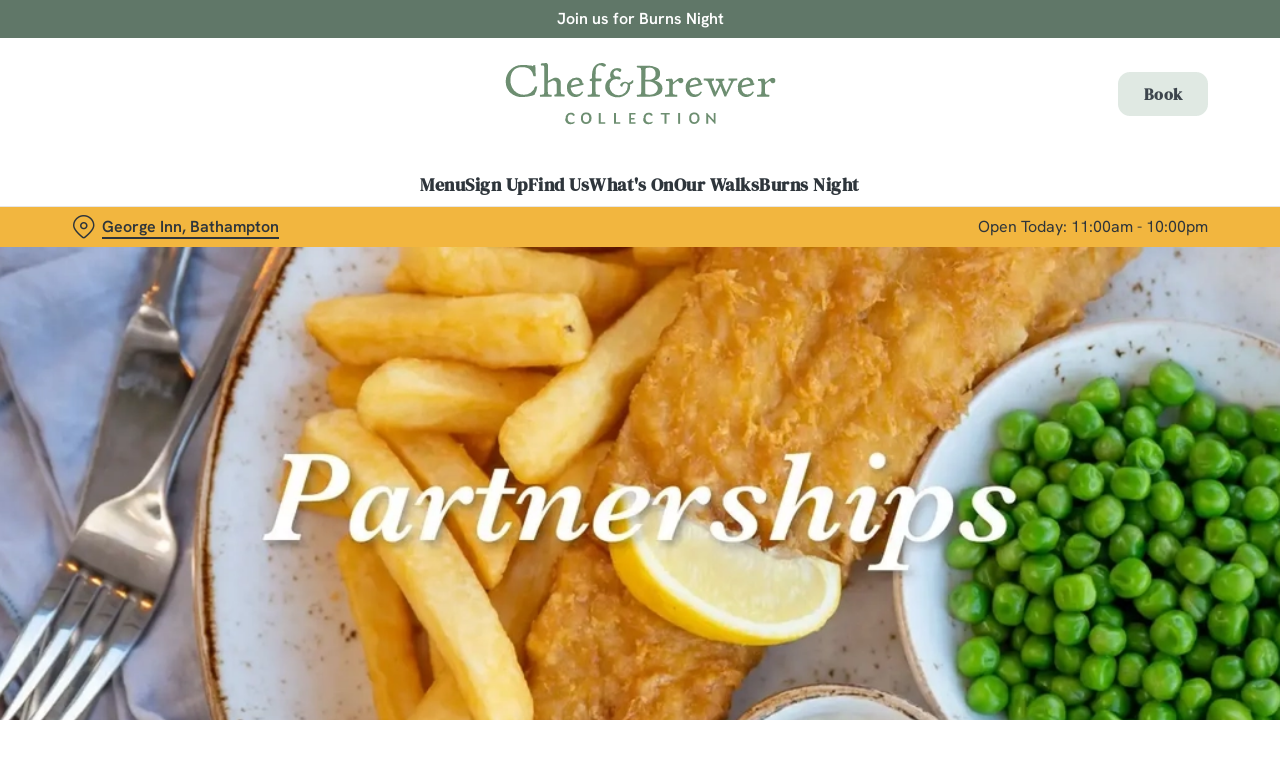

--- FILE ---
content_type: text/html; charset=utf-8
request_url: https://www.chefandbrewer.com/pubs/somerset/george-inn/partnerships
body_size: 26135
content:
<!doctype html><html lang="en" ><head><meta charset="utf-8"/><meta http-equiv="X-UA-Compatible" content="IE=edge"/><meta name="viewport" content="width=device-width,initial-scale=1"/><title>Our Offers &amp; Partnerships | The George Inn, Bathampton</title>
<link href="https://consent.cookiebot.com" rel="preconnect">
<link rel="dns-prefetch" href="https://sdk.woosmap.com">
<meta name="description" content="Discover our offers at The George Inn, Bathampton. Get yourself a deal and some great quality food and drink, book online today.">
<meta name="keywords" content>
<meta name="robots" content="follow,index">
<meta property="og:title" content="Our Offers & Partnerships | The George Inn, Bathampton">
<meta property="og:description" content="Discover our offers at The George Inn, Bathampton. Get yourself a deal and some great quality food and drink, book online today.">
<meta property="og:image" content="https://gkbr-p-001.sitecorecontenthub.cloud/api/public/content/5da06bf44a7d460ca6c25df5ce0091d7?v=b53f4204">
<meta property="google-site-verification" content>
<link rel="shortcut icon" type="image/x-icon" href="https://gkbr-p-001.sitecorecontenthub.cloud/api/public/content/affbaaac179f4de6acefd39b92284196?v=a7f9b0b5">
<link rel="apple-touch-icon" href="https://gkbr-p-001.sitecorecontenthub.cloud/api/public/content/affbaaac179f4de6acefd39b92284196?v=a7f9b0b5">
<link rel="canonical" href="https://www.chefandbrewer.com/pubs/somerset/george-inn/partnerships">
<link rel="preload" href="https://gkbr-p-001.sitecorecontenthub.cloud/api/public/content/c3d734914f8044418afe7c4d2cccdcab?v=de329414&t=heroMobileS" fetchpriority="high" as="image" media="(max-width: 430px)">
<link rel="preload" href="https://gkbr-p-001.sitecorecontenthub.cloud/api/public/content/c3d734914f8044418afe7c4d2cccdcab?v=de329414&t=s768" fetchpriority="high" as="image" media="(min-width: 431px) and (max-width: 767px)">
<link rel="preload" href="https://gkbr-p-001.sitecorecontenthub.cloud/api/public/content/14a666d0ff5c4f08ace6cb78e594469b?v=a260398c&t=w1024" fetchpriority="high" as="image" media="(min-width: 768px) and (max-width: 1023px)">
<link rel="preload" href="https://gkbr-p-001.sitecorecontenthub.cloud/api/public/content/5da06bf44a7d460ca6c25df5ce0091d7?v=cdc6964f&t=w1540" fetchpriority="high" as="image" media="(min-width: 1024px) and (max-width: 1539px)">
<link rel="preload" href="https://gkbr-p-001.sitecorecontenthub.cloud/api/public/content/5da06bf44a7d460ca6c25df5ce0091d7?v=cdc6964f&t=w1920" fetchpriority="high" as="image" media="(min-width: 1540px)">
<link rel="preload" href="https://www.googletagmanager.com/gtm.js?id=GTM-PXJ887T" as="script">
<script>
            window.dataLayer = [{
              'event': 'page_view',
              'brand_name' : 'ChefBrewer',
              'brand_segment': `Chef & Brewer`,
              'division': `Destination Brands`,
              'house_name': `George Inn`,
              'house_id': '6186',
              'hotel_flag' : 'false',
              'sports_flag' : 'false',
              'timestamp': '2026-01-20 05:35:58',
              'full_url': 'https://www.chefandbrewer.com/pubs/somerset/george-inn/partnerships',
              'page_category': 'partnerships',
              'top_level_page_category': 'partnerships',
            }];
            </script>
<script>
            const displayCookieBanner = () => {
              document.querySelector('#CybotCookiebotDialog')?.setAttribute('style', 'opacity:1;');
              window.removeEventListener('mousemove', displayCookieBanner);
              window.removeEventListener('touchmove', displayCookieBanner);
              window.removeEventListener('keydown', displayCookieBanner);
            };
            window.addEventListener('CookiebotOnDialogInit', () => {
              if (Cookiebot.getDomainUrlParam('CookiebotScan') === 'true') {
                Cookiebot.setOutOfRegion();
              }
            });
            window.addEventListener('CookiebotOnDialogDisplay', () => {
              window.addEventListener(
                'CookiebotOnDecline',
                () => {
                  window.location.reload();
                },
                {
                  passive: false,
                  once: true,
                }
              );
              document
                .querySelector('#CybotCookiebotDialogBodyLevelButtonLevelOptinAllowallSelection')
                .addEventListener(
                  'click',
                  () => {
                    window.addEventListener('CookiebotOnAccept', () => {
                      window.location.reload();
                    },
                    {
                      passive: false,
                      once: true,
                    });
                  },
                  {
                    passive: false,
                    once: true,
                  }
                );

              if (Cookiebot.consentID !== '0') {
                displayCookieBanner();
              } else {
                window.addEventListener('mousemove', displayCookieBanner, {
                  once: true,
                });
                window.addEventListener('touchmove', displayCookieBanner, {
                  once: true,
                });
                window.addEventListener('keydown', displayCookieBanner, {
                  once: true,
                });
              }
            });
            </script>
<script>(function(w,d,s,l,i){w[l]=w[l]||[];w[l].push({'gtm.start':
new Date().getTime(),event:'gtm.js'});var f=d.getElementsByTagName(s)[0],
j=d.createElement(s),dl=l!='dataLayer'?'&l='+l:'';j.async=true;j.src=
'https://www.googletagmanager.com/gtm.js?id='+i+dl;f.parentNode.insertBefore(j,f);
})(window,document,'script','dataLayer','GTM-PXJ887T');</script>
<script src="https://cdn.debugbear.com/fyxZWXMJpnQ5.js" async></script>
<script>  (function(h,o,u,n,d) {
    h=h[d]=h[d]||{q:[],onReady:function(c){h.q.push(c)}}
    d=o.createElement(u);d.async=1;d.src=n
    n=o.getElementsByTagName(u)[0];n.parentNode.insertBefore(d,n)
  })(window,document,'script','https://www.datadoghq-browser-agent.com/us1/v6/datadog-rum.js','DD_RUM')
  window.DD_RUM.onReady(function() {
    window.DD_RUM.init({
      clientToken: 'pub6b52ac9e78ee2d140f02a6bfa4ae986f',
      applicationId: '167ead67-e581-4d24-a6fa-c34c929a8427',
      // `site` refers to the Datadog site parameter of your organization
      // see https://docs.datadoghq.com/getting_started/site/
      site: 'datadoghq.com',
      service: 'web',
      env: 'prod',
      // Specify a version number to identify the deployed version of your application in Datadog
      // version: '1.0.0',
      sessionSampleRate: 10,
      sessionReplaySampleRate: 0,
      defaultPrivacyLevel: 'mask-user-input',
    });
  })</script>
<script type="text/javascript">!function(){
   var src = "//c.webtrends-optimize.com/acs/accounts/fb8cbb04-e718-4c3f-b7bb-42aaee11f890/js/wt.js";
   var timeout = 2000; // 2 seconds
   var css={add:function(c, id){if(c instanceof Array){c=c.join(' ')}var a=document.getElementsByTagName('head')[0],b=document.createElement('style');b.type='text/css';if(id){b.id=id;}if(b.styleSheet){b.styleSheet.cssText=c}else{b.appendChild(document.createTextNode(c))}a.appendChild(b)}, del:function(id){var el=document.getElementById(id); if(el){el.parentNode.removeChild(el)}}};
   var cssid = 'wt_tagHide';
   css.add('body { opacity: 0.000001 !important; }', cssid);

   var sc = document.createElement('script');
   window.WT_ABORT = 0;
   sc.src = src;
   sc.onload = function(){
      window.WT_ABORT = -1;
      css.del(cssid);
   };
   sc.onerror = function(){
      window.WT_ABORT = 1;
      css.del(cssid);
   };

   document.getElementsByTagName('head')[0].appendChild(sc);
   setTimeout(function(){
      if(window.WT_ABORT !== -1) window.WT_ABORT = 1;
      css.del(cssid);
   }, timeout);
}();</script>
<script src="https://www.datadoghq-browser-agent.com/us1/v6/datadog-logs.js" type="text/javascript"></script>
<script>window.DD_LOGS.onReady(function() {
    window.DD_LOGS.init({
      clientToken: "pub9b585a9f30310536b37e99ffd1e4da4e",
      site: "datadoghq.com",
      forwardErrorsToLogs: true,
      forwardConsoleLogs: ["warn"],
      sessionSampleRate: 100,
    });
  })</script><link href="/dist/gk-jss-app/css/ChefBrewer-_ChefBrewer-scss.7ab0e978.css" rel="stylesheet"><noscript><style>html {
          opacity: 1 !important;
        }

        #root {
          display: none;
        }

        .noscript-main {
          position: fixed;
          top: 0;
          left: 0;
          width: 100%;
          height: 100%;
          background-color: #1a3d42;
          display: flex;
          align-items: center;
          justify-content: center;
          flex-direction: column;
        }

        .noscript-main__wrapper {
          padding: 15px 25px;
          border: 2px solid rgba(255, 255, 255, 0.1);
          border-radius: 5px;
          display: flex;
          align-items: center;

          @media (min-width: 768px) {
            padding: 30px 50px;
          }
        }

        .noscript-main svg {
          width: 75px;
          margin-right: 30px;
        }

        .noscript-main__title {
          font-size: 18px;
          color: #fff;
          font-family: sans-serif;
          font-weight: 300;
          text-align: left;
          margin: 0;
        }

        .noscript-main__title span {
          display: block;
          margin-bottom: 15px;
          font-size: 24px;
          font-weight: 600;

          @media (min-width: 768px) {
            font-size: 32px;
          }
        }</style></noscript><script defer="defer" src="/dist/gk-jss-app/js/chunk-vendors.62a67816.js"></script><script defer="defer" src="/dist/gk-jss-app/js/app.7552e929.js"></script><link href="/dist/gk-jss-app/css/chunk-vendors.516ad2d4.css" rel="stylesheet"><link href="/dist/gk-jss-app/css/app.975ad8dc.css" rel="stylesheet"></head><body  class="alternative-background theme-corporate-venue" id="ChefBrewer"><noscript data-hid="6d8c53b"><iframe src="https://www.googletagmanager.com/ns.html?id="GTM-PXJ887T"
height="0" width="0" style="display:none;visibility:hidden"></iframe></noscript><noscript><div class="noscript-main"><div class="noscript-main__wrapper"><svg viewBox="0 0 128 128"><path fill="#fff" d="M2 1v125h125V1H2zm66.119 106.513c-1.845 3.749-5.367 6.212-9.448 7.401-6.271 1.44-12.269.619-16.731-2.059-2.986-1.832-5.318-4.652-6.901-7.901l9.52-5.83c.083.035.333.487.667 1.071 1.214 2.034 2.261 3.474 4.319 4.485 2.022.69 6.461 1.131 8.175-2.427 1.047-1.81.714-7.628.714-14.065C58.433 78.073 58.48 68 58.48 58h11.709c0 11 .06 21.418 0 32.152.025 6.58.596 12.446-2.07 17.361zm48.574-3.308c-4.07 13.922-26.762 14.374-35.83 5.176-1.916-2.165-3.117-3.296-4.26-5.795 4.819-2.772 4.819-2.772 9.508-5.485 2.547 3.915 4.902 6.068 9.139 6.949 5.748.702 11.531-1.273 10.234-7.378-1.333-4.986-11.77-6.199-18.873-11.531-7.211-4.843-8.901-16.611-2.975-23.335 1.975-2.487 5.343-4.343 8.877-5.235l3.688-.477c7.081-.143 11.507 1.727 14.756 5.355.904.916 1.642 1.904 3.022 4.045-3.772 2.404-3.76 2.381-9.163 5.879-1.154-2.486-3.069-4.046-5.093-4.724-3.142-.952-7.104.083-7.926 3.403-.285 1.023-.226 1.975.227 3.665 1.273 2.903 5.545 4.165 9.377 5.926 11.031 4.474 14.756 9.271 15.672 14.981.882 4.916-.213 8.105-.38 8.581z"></path></svg><p class="noscript-main__title"><span>Unfortunately,</span> You need to enable JavaScript to run this app.</p></div></div></noscript><div id="root" tabindex="-1"><!--[--><a class="skip-link no-underline var-dark" href="#content"><span class="skip-link__text">Skip to content</span></a><header id="top" class="site-wrapper site-wrapper--header" tabindex="-1"><!--[--><div class="fixed-promo-message-container"><!--[--><div class="fixed-promo-message var-dark fixed-promo-message--desktop"><!----><div class="fixed-promo-message__text"><a href="/pubs/somerset/george-inn/burns-night" class="" text="Join us for Burns Night">Join us for Burns Night</a></div><!----></div><!--]--><!----></div><div class="main-header"><div class="main-header__top container"><div><button data-test-id="open-mobile-menu-btn" class="mobile-menu__btn" aria-expanded="false" aria-label="Open"><i class="icon icon-Menu" aria-hidden="true"></i></button><!----></div><div class="main-header__top-buttons"><div class="main-header__logo"><a href="/pubs/somerset/george-inn" class="main-header__link no-underline" data-test-id="logo"><img src="https://gkbr-p-001.sitecorecontenthub.cloud/api/public/content/220c1d33f23047d194ab69ea7ee48d03?v=d706602a" width="500" height="133" alt="Chef and Brewer" title="Return to homepage" fetchpriority="high"></a></div><!--[--><a href="/pubs/somerset/george-inn/book" class="btn no-transition btn--secondary main-header__button" target="_self" data-booking-block aria-label="Book" data-cta-text-short="Book" data-cta-text-long="Book a Table" data-test-id="book-table-cta-single-button"><!--[-->Book <!----><!--]--><!----></a><!--]--></div></div><nav class="desktop-menu"><div class="desktop-menu__top container"><ul class="desktop-menu__menu-list"><!--[--><li><a href="/pubs/somerset/george-inn/menu" class="desktop-menu__nav-item desktop-menu__nav-item--link no-underline font-s" target="_self" tabindex="0" data-test-id="nav-item-0">Menu</a></li><li><a href="/pubs/somerset/george-inn/sign-up" class="desktop-menu__nav-item desktop-menu__nav-item--link no-underline font-s" target="_self" tabindex="0" data-test-id="nav-item-1">Sign Up</a></li><li><a href="/pubs/somerset/george-inn/find-us" class="desktop-menu__nav-item desktop-menu__nav-item--link no-underline font-s" target="_self" tabindex="0" data-test-id="nav-item-2">Find Us</a></li><li><a href="/pubs/somerset/george-inn/whats-on" class="desktop-menu__nav-item desktop-menu__nav-item--link no-underline font-s" target="_self" tabindex="0" data-test-id="nav-item-3">What&#39;s On</a></li><li><a href="/pubs/somerset/george-inn/whats-on/countryside-pub-walks" class="desktop-menu__nav-item desktop-menu__nav-item--link no-underline font-s" target="_self" tabindex="0" data-test-id="nav-item-4">Our Walks</a></li><li><a href="/pubs/somerset/george-inn/burns-night" class="desktop-menu__nav-item desktop-menu__nav-item--link no-underline font-s" target="_self" tabindex="0" data-test-id="nav-item-5">Burns Night</a></li><!--]--></ul><!--[--><!--]--></div><div class="desktop-menu__mega-nav"><div name="mega-nav-transition" mode="out-in" class="desktop-menu__wrapper"><!----><!----><!----><!----><!----><!----></div></div></nav></div><section class="pub-info-bar show-on-load"><div class="pub-info-bar__container container"><div class="pub-info-bar__text-container"><button class="pub-info-bar__pub-info" aria-expanded="false" aria-label="George Inn, Bathampton - click to change location"><i class="icon icon-Location" aria-hidden="true"></i><span class="pub-info-bar__pub-info-link">George Inn, Bathampton</span></button><div class="pub-info-bar__opening-hours">Open Today: 11:00am - 10:00pm</div></div><!----><!----><!----></div></section><!--]--><!----></header><!--[--><!--]--><main id="content" class="site-wrapper site-wrapper--main" tabindex="-1"><!--[--><section class="mib show-on-load mib--full-width mib--text-left mib--text-mob-bottom mib--bg-full var-dark bottom-green-border top-green-border"><div class=""><div class=""><div class="col-12"><div class="mib__container"><div class="mib__background"><picture class="mib__picture"><source srcset="https://gkbr-p-001.sitecorecontenthub.cloud/api/public/content/5da06bf44a7d460ca6c25df5ce0091d7?v=cdc6964f&amp;t=w1920" media="(min-width: 1540px)" width="1920" height="1920"><source srcset="https://gkbr-p-001.sitecorecontenthub.cloud/api/public/content/5da06bf44a7d460ca6c25df5ce0091d7?v=cdc6964f&amp;t=w1540" media="(min-width: 1024px)" width="1540" height="1540"><source srcset="https://gkbr-p-001.sitecorecontenthub.cloud/api/public/content/14a666d0ff5c4f08ace6cb78e594469b?v=a260398c&amp;t=w1024" media="(min-width: 768px)" width="1024" height="1024"><source srcset="https://gkbr-p-001.sitecorecontenthub.cloud/api/public/content/c3d734914f8044418afe7c4d2cccdcab?v=de329414&amp;t=s768" media="(min-width: 431px)" width="768" height="768"><img src="https://gkbr-p-001.sitecorecontenthub.cloud/api/public/content/c3d734914f8044418afe7c4d2cccdcab?v=de329414&amp;t=heroMobileS" alt="DB_CB_Offers_Mobile_001" draggable="false" width="430" height="430" fetchpriority="high"></picture></div><div class="mib__text"><!----><!----><!----><!--[--><!--]--><!----></div></div></div></div></div></section><section class="rich-text content-block"><div class="container"><div class="row rich-text__row"><div class="col-lg-8 offset-lg-2"><div><h1><span style="font-weight: normal;"><strong>Our Offers &amp; Partnerships</strong></span></h1>
<h2><span style="font-weight: normal;"><strong>Explore our latest offers<br />
</strong></span></h2>
<h3>Tesco Clubcard Website</h3>
<p><strong>Make your vouchers tastier</strong><br />
Trade in your Tesco Clubcard points to receive 2 times the value to spend in our Chef &amp; Brewer Collection pubs. Before you dine with us, visit the Tesco Clubcard page and follow the instructions to receive your token codes. Please read Tesco's terms and conditions before exchanging your vouchers. We recommend that you make a booking with us when you using your vouchers, particularly at peak times</p>
<a class="btn btn--primary" href="https://secure.tesco.com/clubcard/vouchers/chef-brewer/uk-009733.prd">View Tesco Clubcard offer</a>

<h3>Camra</h3>
<p><strong>Members get 10% off our ales</strong><br />
CAMRA is an independent organisation which campaigns for great tasting real ale. CAMRA&rsquo;s philosophy is traditional, flavoursome ale brewed by the finest brewers whether they are worldwide or a local independent, quality and taste is always top priority. We too believe in that great tasting real ale and support CAMRA with 10% off discount on all cask ale purchases if you are a member. Just show your membership card to a team player in our pubs.</p>
<a class="btn btn--primary" href="https://camra.org.uk/">View Camra offer</a>

<h3>Blue Light Discount</h3>
<p><strong>Rewarding our key workers</strong><br />
The discount service for the emergency services, NHS, social care sector and armed forces, providing verified members with thousands of discounts online and on the high street. To say thank you for your inspiring hard-work,&nbsp;please present your code in the app when placing your order, which entitles the bearer to 15% Off Food at a participating pub.</p>
<p>Please present your QR code when placing your order at the till, which entitles the bearer to 15% off Food at a participating pub. The offer can be redeemed Monday to Sunday during food service hours (Farmhouse Inns is redeemable Monday &ndash; Saturday). The 15% off food offer cannot be used in conjunction with any other offer, menu promotion or on Bank Holidays, Mother's Day, Father's Day, Valentine's Day, Christmas Day, Boxing Day, New Year&rsquo;s Eve and New Year's Day. Offer valid for bills up to &pound;200, max discount &pound;30. Cannot be used in conjunction with Tesco vouchers or Greene King employee vouchers, including friend &amp; family vouchers. Only one redemption per person, per transaction, for a maximum of 10 guests including you. Invalid memberships will not be accepted. The offer is not transferable. We reserve the right to amend, cancel or withdraw this offer at any time. Blue Light Card discount voucher can't be used in tenanted and leased pubs in our Pub Partners estate. Promoter: Greene King, Sunrise House, Ninth Avenue, Burton-Upon-Trent, Staffordshire, DE14 3JZ</p>
<a class="btn btn--primary" href="https://www.bluelightcard.co.uk/">View Blue Light Card offer</a>
</div></div></div></div></section><section class="accordion-block bottom-green-border top-green-border"><div class="container"><div class="row"><div class="col-lg-8 offset-lg-2"><h2 class="accordion-block__title font-l">     </h2><ul class="accordion-block__list"><!--[--><li class="accordion-block__item"><button id="accordion-item-control-121803" aria-controls="accordion-item-content-121803" class="accordion-block__item-btn" aria-expanded="false"><h3 class="accordion-block__item-txt font-s">Terms &amp; Conditions</h3><i class="accordion-block__item-icon icon-Down" aria-hidden="true"></i></button><div id="accordion-item-content-121803" class="accordion-block__item-content" aria-hidden="true"><div class="rich-text">All offers are subject to availability and may be withdrawn at any time, offers are not available in all pubs so please check the pub’s own page to avoid disappointment.</div><!--[--><!--]--></div></li><li class="accordion-block__item"><button id="accordion-item-control-121804" aria-controls="accordion-item-content-121804" class="accordion-block__item-btn" aria-expanded="false"><h3 class="accordion-block__item-txt font-s">Offer Details</h3><i class="accordion-block__item-icon icon-Down" aria-hidden="true"></i></button><div id="accordion-item-content-121804" class="accordion-block__item-content" aria-hidden="true"><div class="rich-text">(v) Suitable for vegetarians. &dagger;Fish dishes may contain bones and/or shell.<br />
For full allergen information please ask a team member or visit chefandbrewer.com. All weights are approximate prior to cooking. All offers are subject to availability. Offers available all day but only on the day specified. The company reserves the right to withdraw or substitute the offer. Daily offers are not available with any other offer, including Gourmet Society card, Tesco Clubcard Vouchers, or any other promotion or % or money off discount offer.</div><!--[--><!--]--></div></li><!--]--></ul></div></div></div></section><!--]--></main><footer class="site-wrapper site-wrapper--footer"><!--[--><section class="newsletter-block"><div class="container"><div class="newsletter-block__wrapper"><!--[--><div class="newsletter-block__rich-text"><div><h2>Sign up to marketing</h2>
<p>Sign up to hear about the latest news and updates.</p></div></div><form class="newsletter-block__email-form" novalidate><div class="newsletter-block__email-form-wrapper"><label for="newsletter-121805" class="form-label">Email* </label><input id="newsletter-121805" value="" class="newsletter-block__input" name="email" type="email" aria-required="true" aria-invalid="false" aria-label="Email" placeholder="Enter your email address"><!----></div><button type="submit" class="btn no-transition btn--primary btn newsletter-block__submit" aria-label="SIGN UP" aria-disabled="false"><!--[-->SIGN UP <!----><!--]--><!----></button><!----></form><!--]--></div></div><!----></section><section class="awards-carousel"><div class="container"><!----></div></section><section class="main-footer var-dark"><div class="main-footer-top"><div class="container"><div class="row"><div class="col-12 col-md-4 col-lg-3 col-xl-3 col-xxl-2 main-footer-top__logo-wrapper"><img class="main-footer-top__logo" src="https://gkbr-p-001.sitecorecontenthub.cloud/api/public/content/4360f2537d0244ee941a4354b03cbda7?v=202443cc" alt="Chef and Brewer" height="133" width="500" loading="lazy"></div><div class="col-12 col-md-7 offset-md-1 col-lg-3 offset-lg-0 col-xl-2 offset-xl-1 col-xxl-2 offset-xxl-2"><div class="main-footer-top__contact-wrapper"><div class="main-footer-top__phone"><h2 class="main-footer-top__label font-s"><i class="icon icon-Phone" aria-hidden="true"></i> Call Us</h2><a class="main-footer-top__link main-footer-top__link--desktop inverted-underline" href="tel:+441225425079" data-test-id="main-footer-call-us-link"><!---->+44 1225 425 079</a></div><div class="main-footer-top__location"><h2 class="main-footer-top__label font-s main-footer-top__label--with-margin"><i class="icon icon-Location" aria-hidden="true"></i> Location</h2><div class="main-footer-top__link main-footer-top__link--desktop inverted-underline"><!--[--><!--[--><span>Mill Lane</span><br><!--]--><!--[--><span>Bathampton</span><br><!--]--><!--[--><span>Bath</span><br><!--]--><!--[--><span>Somerset</span><br><!--]--><!--[--><span>England</span><br><!--]--><!--[--><span>BA2 6TR</span><!----><!--]--><!--]--></div></div></div></div><div class="col-12 col-md-12 col-lg-3 col-xl-3 col-xxl-3"><div class="main-footer-top__wrapper main-footer-top__contact-wrapper--no-border main-footer-top__contact-wrapper--margin-md"><button class="main-footer-top__label main-footer-top__label--accordion font-s" aria-expanded="false">The George Inn <i class="icon-Up" aria-hidden="true"></i></button><ul class="main-footer-top__items" aria-hidden="true"><!--[--><li class="main-footer-top__item"><a href="/pubs/somerset/george-inn/find-us" class="main-footer-top__link inverted-underline" tabindex="-1" text="Contact Us">Contact Us</a></li><li class="main-footer-top__item"><a href="/pubs/somerset/george-inn/menu" class="main-footer-top__link inverted-underline" tabindex="-1" text="Food and Drink">Food and Drink</a></li><li class="main-footer-top__item"><a href="/pubs/somerset/george-inn/christmas" class="main-footer-top__link inverted-underline" tabindex="-1" text="Christmas">Christmas</a></li><li class="main-footer-top__item"><a class="main-footer-top__link inverted-underline" tabindex="-1" href="https://www.chefandbrewer.com/gift-cards" text="Gift Cards">Gift Cards</a></li><li class="main-footer-top__item"><a class="main-footer-top__link inverted-underline" tabindex="-1" href="https://www.chefandbrewer.com/feedback" text="Feedback">Feedback</a></li><li class="main-footer-top__item"><a href="/pubs/somerset/george-inn/allergens-and-nutrition" class="main-footer-top__link inverted-underline" tabindex="-1" text="Allergens">Allergens</a></li><!--]--></ul></div></div><div class="col-12 col-md-12 col-lg-3 col-xl-3 col-xxl-3"><div class="main-footer-top__wrapper"><button class="main-footer-top__label main-footer-top__label--accordion font-s" aria-expanded="false">Chef &amp; Brewer <i class="icon-Up" aria-hidden="true"></i></button><ul class="main-footer-top__items" aria-hidden="true"><!--[--><li class="main-footer-top__item"><a class="main-footer-top__link inverted-underline" tabindex="-1" href="https://www.chefandbrewer.com/pubs-near-me" text="Our Pubs">Our Pubs</a></li><li class="main-footer-top__item"><a class="main-footer-top__link inverted-underline" tabindex="-1" href="https://www.chefandbrewer.com/hotels" text="Our Hotels">Our Hotels</a></li><li class="main-footer-top__item"><a href="/pubs/somerset/george-inn/whats-on/countryside-pub-walks" class="main-footer-top__link inverted-underline" tabindex="-1" text="Our Walks">Our Walks</a></li><li class="main-footer-top__item"><a class="main-footer-top__link inverted-underline" tabindex="-1" href="https://www.chefandbrewer.com/humble-bumblings/all/2024" text="Our Blog">Our Blog</a></li><li class="main-footer-top__item"><a class="main-footer-top__link inverted-underline" tabindex="-1" href="https://www.chefandbrewer.com" text="Home">Home</a></li><!--]--></ul></div><ul class="main-footer-top__socials"><!--[--><li class="main-footer-top__social"><a href="https://www.facebook.com/183960275140624" class="main-footer-top__link inverted-underline" target="_blank" rel="noopener noreferrer" data-test-social="icon-Facebook" aria-label="Facebook"><i class="icon-Facebook" aria-hidden="true"></i></a></li><!--]--></ul></div></div></div></div><div class="main-footer-bottom"><div class="container"><div class="main-footer-bottom__wrapper"><div class="main-footer-bottom__copyright"><span>© 2026 George Inn</span></div><ul class="main-footer-bottom__legals"><!--[--><li class="main-footer-bottom__legal"><a class="main-footer-bottom__link inverted-underline" href="/accessibility-policy" text="Accessibility">Accessibility</a></li><li class="main-footer-bottom__legal"><a class="main-footer-bottom__link inverted-underline" href="https://www.chefandbrewer.com/cookie-policy" text="Cookie Policy">Cookie Policy</a></li><li class="main-footer-bottom__legal"><a class="main-footer-bottom__link inverted-underline" href="https://www.greeneking.co.uk/privacy" text="Privacy">Privacy</a></li><li class="main-footer-bottom__legal"><a class="main-footer-bottom__link inverted-underline" href="https://www.chefandbrewer.com/sitemap" text="Sitemap">Sitemap</a></li><li class="main-footer-bottom__legal"><a class="main-footer-bottom__link inverted-underline" href="https://www.chefandbrewer.com/pubs" text="View all pubs">View all pubs</a></li><li class="main-footer-bottom__legal"><a class="main-footer-bottom__link inverted-underline" href="https://www.chefandbrewer.com/terms-and-conditions" text="Terms and Conditions">Terms and Conditions</a></li><!--]--></ul></div></div></div></section><!--]--><button style="display:none;" class="back-to-top-button show-on-load" aria-label="Back to top"><i class="icon icon-Up" aria-hidden="true"></i></button></footer><div class="sr-only" aria-live="assertive" aria-atomic="true"></div><!----><!--]--></div><script type="application/json" id="__JSS_STATE__">{"sitecore":{"context":{"pageEditing":false,"site":{"name":"6186"},"pageState":"normal","language":"en","itemPath":"\u002Fpubs\u002Fsomerset\u002Fgeorge-inn\u002Fpartnerships","Feature.Menus.UseEnterpriseMenuApi":"false","appHostName":"wn1mdwk00084U","appVersion":"26.0.4","Feature.Venues.ReputationProxyApiUrl":"\u002Fapi\u002Freputation\u002F","schemas":[],"dictionaryPrefix":"|ChefAndBrewerVenue","tenantName":"ChefAndBrewerLive","segment":"Chef & Brewer","bookingAppUrl":"\u002Fpubs\u002Fsomerset\u002Fgeorge-inn\u002Fbook","isBookingAppPage":false,"timeStamp":"2026-01-20 05:35:58Z","brazeSdkKey":"aa4f0fb8-a812-4b15-9fcc-fb5e1abc10a4","enableContentCard":true,"canonicalUrl":"https:\u002F\u002Fwww.chefandbrewer.com\u002Fpubs\u002Fsomerset\u002Fgeorge-inn\u002Fpartnerships","metaRobots":"follow,index","googleSiteVerification":"","pageScripts":[{"tag":"script","innerHtml":"(function(w,d,s,l,i){w[l]=w[l]||[];w[l].push({'gtm.start':\r\nnew Date().getTime(),event:'gtm.js'});var f=d.getElementsByTagName(s)[0],\r\nj=d.createElement(s),dl=l!='dataLayer'?'&l='+l:'';j.async=true;j.src=\r\n'https:\u002F\u002Fwww.googletagmanager.com\u002Fgtm.js?id='+i+dl;f.parentNode.insertBefore(j,f);\r\n})(window,document,'script','dataLayer','GTM-PXJ887T');","placement":"head","attributes":{}},{"tag":"noscript","innerHtml":"\u003Ciframe src=\"https:\u002F\u002Fwww.googletagmanager.com\u002Fns.html?id=\"GTM-PXJ887T\"\r\nheight=\"0\" width=\"0\" style=\"display:none;visibility:hidden\"\u003E\u003C\u002Fiframe\u003E","placement":"pbody","attributes":{}},{"tag":"script","innerHtml":"","placement":"head","attributes":{"src":"https:\u002F\u002Fcdn.debugbear.com\u002FfyxZWXMJpnQ5.js","async":""}},{"tag":"script","innerHtml":"  (function(h,o,u,n,d) {\r\n    h=h[d]=h[d]||{q:[],onReady:function(c){h.q.push(c)}}\r\n    d=o.createElement(u);d.async=1;d.src=n\r\n    n=o.getElementsByTagName(u)[0];n.parentNode.insertBefore(d,n)\r\n  })(window,document,'script','https:\u002F\u002Fwww.datadoghq-browser-agent.com\u002Fus1\u002Fv6\u002Fdatadog-rum.js','DD_RUM')\r\n  window.DD_RUM.onReady(function() {\r\n    window.DD_RUM.init({\r\n      clientToken: 'pub6b52ac9e78ee2d140f02a6bfa4ae986f',\r\n      applicationId: '167ead67-e581-4d24-a6fa-c34c929a8427',\r\n      \u002F\u002F `site` refers to the Datadog site parameter of your organization\r\n      \u002F\u002F see https:\u002F\u002Fdocs.datadoghq.com\u002Fgetting_started\u002Fsite\u002F\r\n      site: 'datadoghq.com',\r\n      service: 'web',\r\n      env: 'prod',\r\n      \u002F\u002F Specify a version number to identify the deployed version of your application in Datadog\r\n      \u002F\u002F version: '1.0.0',\r\n      sessionSampleRate: 10,\r\n      sessionReplaySampleRate: 0,\r\n      defaultPrivacyLevel: 'mask-user-input',\r\n    });\r\n  })","placement":"head","attributes":{}},{"tag":"script","innerHtml":"!function(){\r\n   var src = \"\u002F\u002Fc.webtrends-optimize.com\u002Facs\u002Faccounts\u002Ffb8cbb04-e718-4c3f-b7bb-42aaee11f890\u002Fjs\u002Fwt.js\";\r\n   var timeout = 2000; \u002F\u002F 2 seconds\r\n   var css={add:function(c, id){if(c instanceof Array){c=c.join(' ')}var a=document.getElementsByTagName('head')[0],b=document.createElement('style');b.type='text\u002Fcss';if(id){b.id=id;}if(b.styleSheet){b.styleSheet.cssText=c}else{b.appendChild(document.createTextNode(c))}a.appendChild(b)}, del:function(id){var el=document.getElementById(id); if(el){el.parentNode.removeChild(el)}}};\r\n   var cssid = 'wt_tagHide';\r\n   css.add('body { opacity: 0.000001 !important; }', cssid);\r\n\r\n   var sc = document.createElement('script');\r\n   window.WT_ABORT = 0;\r\n   sc.src = src;\r\n   sc.onload = function(){\r\n      window.WT_ABORT = -1;\r\n      css.del(cssid);\r\n   };\r\n   sc.onerror = function(){\r\n      window.WT_ABORT = 1;\r\n      css.del(cssid);\r\n   };\r\n\r\n   document.getElementsByTagName('head')[0].appendChild(sc);\r\n   setTimeout(function(){\r\n      if(window.WT_ABORT !== -1) window.WT_ABORT = 1;\r\n      css.del(cssid);\r\n   }, timeout);\r\n}();","placement":"head","attributes":{"type":"text\u002Fjavascript"}},{"tag":"script","innerHtml":"","placement":"head","attributes":{"src":"https:\u002F\u002Fwww.datadoghq-browser-agent.com\u002Fus1\u002Fv6\u002Fdatadog-logs.js","type":"text\u002Fjavascript"}},{"tag":"script","innerHtml":"window.DD_LOGS.onReady(function() {\r\n    window.DD_LOGS.init({\r\n      clientToken: \"pub9b585a9f30310536b37e99ffd1e4da4e\",\r\n      site: \"datadoghq.com\",\r\n      forwardErrorsToLogs: true,\r\n      forwardConsoleLogs: [\"warn\"],\r\n      sessionSampleRate: 100,\r\n    });\r\n  })","placement":"head","attributes":{}}],"theme":"theme-corporate-venue","brandName":"ChefBrewer","woosmapApiKey":"woos-bc5bdec5-08ff-3db9-9de3-50f0cc740a10","favicon":"https:\u002F\u002Fgkbr-p-001.sitecorecontenthub.cloud\u002Fapi\u002Fpublic\u002Fcontent\u002Faffbaaac179f4de6acefd39b92284196?v=a7f9b0b5","venueName":"George Inn","venueId":"6186","rawVenueId":"6186","venueLocation":"Bathampton","marketingBrandName":"Chef & Brewer","division":"Destination Brands","venueCountry":"England","locationKey":"6186","venueOrigin":"https:\u002F\u002Fwww.chefandbrewer.com","venueAppName":"gk-jss-app","sports":false,"isHotel":false,"siteVirtualFolder":"\u002Fpubs\u002Fsomerset\u002Fgeorge-inn\u002F","topLevelPageCategory":"Partnerships"},"route":{"name":"Partnerships","displayName":"Partnerships","fields":{"ogDescription":{"value":""},"ogImage":{"value":{"width":"1920","height":"500","alt":"DB_CB_Offers_Web_003","src":"https:\u002F\u002Fgkbr-p-001.sitecorecontenthub.cloud\u002Fapi\u002Fpublic\u002Fcontent\u002F5da06bf44a7d460ca6c25df5ce0091d7?v=b53f4204","stylelabs-content-id":"493687","stylelabs-content-type":"Image","thumbnailsrc":"https:\u002F\u002Fgkbr-p-001.sitecorecontenthub.cloud\u002Fapi\u002Fgateway\u002F493687\u002Fthumbnail"}},"ogTitle":{"value":""},"metaTitle":{"value":"Our Offers & Partnerships | The George Inn, Bathampton"},"metaDescription":{"value":"Discover our offers at The George Inn, Bathampton. Get yourself a deal and some great quality food and drink, book online today."},"metaKeywords":{"value":""},"canonicalUrl":{"value":""},"noindex":{"value":false},"nofollow":{"value":false},"visibleInSubNav":{"value":false},"includePageInSitemap":{"value":true},"includePageInSitemapXml":{"value":true},"frequency":{"value":"weekly"},"priority":{"value":"0.5"},"alternativeBackground":{"value":true},"Rules":{"value":""},"StaleIfError":{"value":"86400"},"StaleWhileRevalidate":{"value":"3600"},"CustomHeaders":{"value":""},"MaxAge":{"value":"7200"},"CacheControl":{"value":"Public"},"FAQ Page Schema":{"value":false},"Page Design":{"id":"10fecfcf-1f5e-4e63-8c5b-889e465fa9cb","url":"\u002Fpubs\u002Fsomerset\u002Fgeorge-inn\u002Fsitecore\u002Fcontent\u002Fchefandbrewerlive\u002Fmaster-page\u002Fpresentation\u002Fpage-designs\u002Fsegment-site","name":"Segment Site","displayName":"Segment Site","fields":{"PartialDesigns":{"value":"{267CC8D8-29C2-4CDD-9980-2D9C0C937A82}|{1A404DD0-09E6-4061-820A-12AC0AC8D595}|{71E910D3-5190-42A4-BF9B-F548C0BAD4AB}|{E94EDB55-36F4-493F-A3A3-FE9D5BC52049}"}}},"PersonalizationEffectivenessTrackingEnabled":{"value":false}},"databaseName":"web","deviceId":"fe5d7fdf-89c0-4d99-9aa3-b5fbd009c9f3","itemId":"d3842e86-b4e8-43b5-963b-6acecc9e9a7d","itemLanguage":"en","itemVersion":3,"layoutId":"96e5f4ba-a2cf-4a4c-a4e7-64da88226362","templateId":"55a62728-0daa-4326-beac-e6197bc91688","templateName":"StandardContentPage","placeholders":{"jss-header":[{"uid":"1d4b6595-bc6b-4b8e-a37d-5c4162365594","componentName":"FixedPromoMessage","dataSource":"","params":{},"fields":{"promoMessages":{"value":[{"expirationDate":{"value":"0001-01-01T00:00:00Z"},"icon":{"value":{}},"isClosable":{"value":false},"link":{"value":{"href":"\u002Fpubs\u002Fsomerset\u002Fgeorge-inn\u002Fburns-night","text":"Burns Night","anchor":"","linktype":"internal","class":"","title":"","target":"","querystring":"","id":"{2DAC0EF1-BCED-4577-B628-9D68B99345D7}"}},"message":{"value":"Join us for Burns Night"},"id":"1eec6e9d-cacc-4db0-8ab2-b7e2ea41e804"}]},"mobilePromoMessage":{"value":null},"isStickyEnabled":{"value":true}}},{"uid":"d8e7b367-901e-408b-8f5d-bbde0e592b7c","componentName":"MainHeader","dataSource":"\u002Fsitecore\u002Fcontent\u002FChefAndBrewerLive\u002FSegments\u002FChef And Brewer\u002FData\u002FMain Header\u002FMainHeader","params":{},"fields":{"ctaHeaderLink":{"value":{"href":""}},"link":{"value":{"href":"\u002Fpubs\u002Fsomerset\u002Fgeorge-inn","text":"Return to homepage","anchor":"","linktype":"internal","class":"","title":"","target":"","querystring":"","id":"{099757BF-A59E-425F-9324-0F9EFC015040}"}},"logo":{"value":{"width":"500","height":"133","alt":"Chef and Brewer","src":"https:\u002F\u002Fgkbr-p-001.sitecorecontenthub.cloud\u002Fapi\u002Fpublic\u002Fcontent\u002F220c1d33f23047d194ab69ea7ee48d03?v=d706602a","stylelabs-content-id":"638491","stylelabs-content-type":"Image","thumbnailsrc":"https:\u002F\u002Fgkbr-p-001.sitecorecontenthub.cloud\u002Fapi\u002Fgateway\u002F638491\u002Fthumbnail"}},"mobileOpenLogo":{"value":{"width":"500","height":"133","alt":"Chef and Brewer","src":"https:\u002F\u002Fgkbr-p-001.sitecorecontenthub.cloud\u002Fapi\u002Fpublic\u002Fcontent\u002F220c1d33f23047d194ab69ea7ee48d03?v=89e696e0","stylelabs-content-id":"638491","stylelabs-content-type":"Image","thumbnailsrc":"https:\u002F\u002Fgkbr-p-001.sitecorecontenthub.cloud\u002Fapi\u002Fgateway\u002F638491\u002Fthumbnail"}},"ctaHeaderBookingLink":{"value":{"href":"#booking-help","text":"Help","linktype":"anchor","url":"booking-help","anchor":"booking-help","title":"","class":""}},"ctaHeaderTitleOverwritten":{"value":false},"navItems":[{"id":"9df2b277-0ab3-4bb2-b540-9dfd9f8c40d1","url":"\u002Fchefandbrewerlive\u002Fsegments\u002Fchef-and-brewer\u002Fdata\u002Fmeganav\u002Ffirst-level-nav\u002Fmenu","name":"Menu","displayName":"Menu","fields":{"title":{"value":"Menu"},"link":{"value":{"href":"\u002Fpubs\u002Fsomerset\u002Fgeorge-inn\u002Fmenu","text":"Menu","anchor":"","linktype":"internal","class":"","title":"","target":"","querystring":"","id":"{5DFC10A1-31EC-4EA4-ABB9-00283F0121E5}"}},"columns":[],"showLinkImages":{"value":false},"featuredItemEnabled":{"value":false},"featuredItemHeading":{"value":""},"featuredItemDescription":{"value":""},"featuredItemCoverImage":{"value":{}},"featuredItemCta":{"value":{"href":""}},"featuredItemIsOnTop":{"value":false}}},{"id":"cd744d21-ef85-491e-bfe8-03811d0051d4","url":"\u002Fchefandbrewerlive\u002Fsegments\u002Fchef-and-brewer\u002Fdata\u002Fmeganav\u002Ffirst-level-nav\u002Fsign-up","name":"Sign Up","displayName":"Sign Up","fields":{"title":{"value":"Sign Up"},"link":{"value":{"href":"\u002Fpubs\u002Fsomerset\u002Fgeorge-inn\u002Fsign-up","id":"{83E57A30-A3AB-4C8A-A0B8-E577E893817F}","querystring":"","linktype":"internal","text":"Sign Up","anchor":"","url":"\u002FChefAndBrewerLive\u002FSegments\u002FChef And Brewer\u002Fhome\u002FSign Up","title":"","class":"","target":""}},"columns":[],"showLinkImages":{"value":false},"featuredItemEnabled":{"value":false},"featuredItemHeading":{"value":""},"featuredItemDescription":{"value":""},"featuredItemCoverImage":{"value":{}},"featuredItemCta":{"value":{"href":""}},"featuredItemIsOnTop":{"value":false}}},{"id":"bdc84314-4425-47cb-aed6-a5c2f59e902c","url":"\u002Fchefandbrewerlive\u002Fsegments\u002Fchef-and-brewer\u002Fdata\u002Fmeganav\u002Ffirst-level-nav\u002Ffind-us","name":"Find Us","displayName":"Find Us","fields":{"title":{"value":"Find Us"},"link":{"value":{"href":"\u002Fpubs\u002Fsomerset\u002Fgeorge-inn\u002Ffind-us","text":"Find Us","anchor":"","linktype":"internal","class":"","title":"","target":"","querystring":"","id":"{CE0065F4-8C9D-48CA-8371-EBAD55407313}"}},"columns":[],"showLinkImages":{"value":false},"featuredItemEnabled":{"value":false},"featuredItemHeading":{"value":""},"featuredItemDescription":{"value":""},"featuredItemCoverImage":{"value":{}},"featuredItemCta":{"value":{"href":""}},"featuredItemIsOnTop":{"value":false}}},{"id":"e4f80332-d74c-49a1-b4c9-67376e36c501","url":"\u002Fchefandbrewerlive\u002Fsegments\u002Fchef-and-brewer\u002Fdata\u002Fmeganav\u002Ffirst-level-nav\u002Fwhats-on","name":"Whats On","displayName":"Whats On","fields":{"title":{"value":"What's On"},"link":{"value":{"href":"\u002Fpubs\u002Fsomerset\u002Fgeorge-inn\u002Fwhats-on","text":"Whats On","anchor":"","linktype":"internal","class":"","title":"","target":"","querystring":"","id":"{F5E4AA34-C050-471B-A57D-37E4055A6886}"}},"columns":[],"showLinkImages":{"value":false},"featuredItemEnabled":{"value":false},"featuredItemHeading":{"value":""},"featuredItemDescription":{"value":""},"featuredItemCoverImage":{"value":{}},"featuredItemCta":{"value":{"href":""}},"featuredItemIsOnTop":{"value":false}}},{"id":"ddcd9a3c-d56a-496c-943c-e4d175aba7d2","url":"\u002Fchefandbrewerlive\u002Fsegments\u002Fchef-and-brewer\u002Fdata\u002Fmeganav\u002Ffirst-level-nav\u002Four-walks","name":"Our Walks","displayName":"Our Walks","fields":{"title":{"value":"Our Walks"},"link":{"value":{"href":"\u002Fpubs\u002Fsomerset\u002Fgeorge-inn\u002Fwhats-on\u002Fcountryside-pub-walks","text":"Our Walks","anchor":"","linktype":"internal","class":"","title":"","target":"","querystring":"","id":"{16411732-FFE6-4C7F-B858-51459D0A0EBC}"}},"columns":[],"showLinkImages":{"value":false},"featuredItemEnabled":{"value":false},"featuredItemHeading":{"value":""},"featuredItemDescription":{"value":""},"featuredItemCoverImage":{"value":{}},"featuredItemCta":{"value":{"href":""}},"featuredItemIsOnTop":{"value":false}}},{"id":"f8fe4fb8-092a-4dea-8d58-cf3d1459df06","url":"\u002Fchefandbrewerlive\u002Fsegments\u002Fchef-and-brewer\u002Fdata\u002Fmeganav\u002Ffirst-level-nav\u002Fburns-night","name":"Burns Night","displayName":"Burns Night","fields":{"title":{"value":"Burns Night"},"link":{"value":{"href":"\u002Fpubs\u002Fsomerset\u002Fgeorge-inn\u002Fburns-night","text":"Burns Night","anchor":"","linktype":"internal","class":"","title":"","target":"","querystring":"","id":"{2DAC0EF1-BCED-4577-B628-9D68B99345D7}"}},"columns":[],"showLinkImages":{"value":false},"featuredItemEnabled":{"value":false},"featuredItemHeading":{"value":""},"featuredItemDescription":{"value":""},"featuredItemCoverImage":{"value":{}},"featuredItemCta":{"value":{"href":""}},"featuredItemIsOnTop":{"value":false}}}],"ctaBookTable":{"value":{"href":"\u002Fpubs\u002Fsomerset\u002Fgeorge-inn\u002Fbook","target":"_self","linktype":"internal"}},"logoPosition":{"value":"center"},"venuePhoneNumber":{"value":"+44 1225 425 079"},"venueLatitude":{"value":"51.396716"},"venueLongitude":{"value":"-2.321937"},"navLinkImagePlaceholder":{"value":null}}},{"uid":"4a52a46d-b1a3-41a4-a9dc-304925b28ad9","componentName":"PubInfoBar","dataSource":"","params":{},"fields":{"pubInfo":{"value":"George Inn, Bathampton"},"toolTipLink":{"value":{"href":"\u002Fpubs\u002Fsomerset\u002Fgeorge-inn\u002Ffind-us#festive-opening-hours","text":null,"target":"","linktype":"internal"}},"homepageLink":{"value":{"href":"\u002Fpubs\u002Fsomerset\u002Fgeorge-inn","text":null,"target":"","linktype":"internal"}},"openingHours":{"value":"11:00am - 10:00pm"},"occasionName":{"value":null},"isSpecialHours":{"value":false},"venueFinderLink":{"value":{"href":"https:\u002F\u002Fwww.chefandbrewer.com\u002Fpubs-near-me","text":null,"target":"","linktype":null}},"coordinates":{"value":{"Coordinate.Latitude":51.396716,"Coordinate.Longitude":-2.321937}}}}],"jss-footer":[{"uid":"a8d871b9-5152-438a-b17b-bb206c5263ca","componentName":"NewsletterBlock","dataSource":"{C91F85DA-C4EF-4734-8F92-468E9919F838}","params":{},"fields":{"thankYouMessageDescription":{"value":"\u003Cp\u003EThanks\u003C\u002Fp\u003E\n\u003Cp\u003EYou've successfully subscribed\u003C\u002Fp\u003E"},"isInPageMode":{"value":false},"modalDescription":{"value":"\u003Cp\u003EBy submitting this form, you consent to receive direct marketing, including news and offers from Greene King and our family of brands through targeted, personalised communications via email, social media and online platforms.\u003C\u002Fp\u003E\n\u003Cp\u003EYou must be 18 or over to subscribe to our marketing. You can unsubscribe at any time. Once signed up, you'll receive your first communication from us after 72 hours. Further information including how we process your personal data is available in our \u003Ca href=\"https:\u002F\u002Fwww.greeneking.co.uk\u002Fprivacy\"\u003EPrivacy Notice\u003C\u002Fa\u003E.\u003C\u002Fp\u003E"},"modalHeading":{"value":"Sign up to marketing"},"text":{"value":"\u003Ch2\u003ESign up to marketing\u003C\u002Fh2\u003E\n\u003Cp\u003ESign up to hear about the latest news and updates.\u003C\u002Fp\u003E"},"apiUrl":{"value":"https:\u002F\u002Fservices.greeneking.co.uk\u002Fbookings\u002Fv2\u002Fconsent"}},"placeholders":{"newsletter-form":[{"uid":"f691c4a6-9000-4d60-8f54-1898ae65cd04","componentName":"FormElement","dataSource":"{E0C58BD8-FB02-4027-8F19-4A34C84CBC50}","params":{},"fields":{"htmlPrefix":"fxb.f691c4a6-9000-4d60-8f54-1898ae65cd04","formSessionId":{"name":"fxb.f691c4a6-9000-4d60-8f54-1898ae65cd04.FormSessionId","id":"fxb_f691c4a6-9000-4d60-8f54-1898ae65cd04_FormSessionId","value":"0d8926d8-3418-434c-864a-a247477a671a"},"formItemId":{"name":"fxb.f691c4a6-9000-4d60-8f54-1898ae65cd04.FormItemId","id":"fxb_f691c4a6-9000-4d60-8f54-1898ae65cd04_FormItemId","value":"{E0C58BD8-FB02-4027-8F19-4A34C84CBC50}"},"pageItemId":{"name":"fxb.f691c4a6-9000-4d60-8f54-1898ae65cd04.PageItemId","id":"fxb_f691c4a6-9000-4d60-8f54-1898ae65cd04_PageItemId","value":"e5c45687-5c3d-4606-a14a-e1aa25524cbb"},"antiForgeryToken":{"name":"__RequestVerificationToken","id":null,"value":"VCDoiLcPnZTjeoC4rzG8GS7HEpF_j6ZK_oSmIOppclfdbH5iqSyMsvw1Vxx3NhyHBkrF5ixr8UuVgSrkPszyg4OLvRVjDsaj_9-69JyWtVA1"},"metadata":{"isAjax":true,"isTrackingEnabled":true,"isRobotDetectionAvailable":true,"isRobotDetectionEnabled":true,"isTemplate":false,"title":"","cssClass":"","cssClassSettings":{"manualCssClasses":"","cssClassOptions":[],"cssClass":""},"thumbnail":"{6590E671-6D5E-449C-A85D-9D4BA36DC56B}","scripts":["jquery-3.4.1.min.js","jquery.validate.min.js","jquery.validate.unobtrusive.min.js","jquery.unobtrusive-ajax.min.js","form.validate.js","form.tracking.js","form.conditions.js"],"styles":[],"itemId":"e0c58bd8-fb02-4027-8f19-4a34c84cbc50","templateId":"{6ABEE1F2-4AB4-47F0-AD8B-BDB36F37F64C}","fieldTypeItemId":"{3A4DF9C0-7C82-4415-90C3-25440257756D}","name":"Newsletter with consents"},"fields":[{"fields":[{"indexField":{"name":"fxb.f691c4a6-9000-4d60-8f54-1898ae65cd04.Fields.Index","id":"fxb_f691c4a6-9000-4d60-8f54-1898ae65cd04_Fields_Index_610fe23d-222a-4983-ad06-c9213d829f87","value":"610fe23d-222a-4983-ad06-c9213d829f87"},"fieldIdField":{"name":"fxb.f691c4a6-9000-4d60-8f54-1898ae65cd04.Fields[610fe23d-222a-4983-ad06-c9213d829f87].ItemId","id":"fxb_f691c4a6-9000-4d60-8f54-1898ae65cd04_Fields_610fe23d-222a-4983-ad06-c9213d829f87__ItemId","value":"610fe23d-222a-4983-ad06-c9213d829f87"},"valueField":{"name":"fxb.f691c4a6-9000-4d60-8f54-1898ae65cd04.Fields[610fe23d-222a-4983-ad06-c9213d829f87].Value","id":"fxb_f691c4a6-9000-4d60-8f54-1898ae65cd04_Fields_610fe23d-222a-4983-ad06-c9213d829f87__Value","value":null},"model":{"minLength":0,"maxLength":255,"placeholderText":"","value":"","validationDataModels":[{"itemId":"{9BAE3E9A-D89F-4F93-9577-68B5E9D44A38}","name":"Email Validator","displayName":"Email Validator","modelType":"Sitecore.ExperienceForms.Mvc.Models.Validation.RegularExpressionValidation,Sitecore.ExperienceForms.Mvc","message":"{0} contains an invalid email address.","parameters":"{\"regularExpression\":\"^(?:[A-Za-z0-9!#$%&'*+\\\u002F=?^_`{|}~-]+(?:\\\\.[A-Za-z0-9!#$%&'*+\\\u002F=?^_`{|}~-]+)*|\\\"(?:[\\\\x01-\\\\x08\\\\x0b\\\\x0c\\\\x0e-\\\\x1f\\\\x21\\\\x23-\\\\x5b\\\\x5d-\\\\x7f]|[\\\\x01-\\\\x09\\\\x0b\\\\x0c\\\\x0e-\\\\x7f])*\\\")@(?:(?:[A-Za-z0-9](?:[A-Za-z0-9-]*[A-Za-z0-9])?\\\\.)+[A-Za-z0-9]{2,}(?:[A-Za-z0-9-]*[A-Za-z0-9])?|\\\\[(?:(?:25[0-5]|2[0-4][0-9]|[01]?[0-9][0-9]?)\\\\.){3}(?:25[0-5]|2[0-4][0-9]|[01]?[0-9][0-9]?|[A-Za-z0-9-]*[A-Za-z0-9]:(?:[\\\\x01-\\\\x08\\\\x0b\\\\x0c\\\\x0e-\\\\x1f\\\\x21-\\\\x5a\\\\x53-\\\\x7f]|\\\\\\\\[\\\\x01-\\\\x09\\\\x0b\\\\x0c\\\\x0e-\\\\x7f])+)\\\\])$\"}"}],"valueProviderSettings":{"valueProviderItemId":"","parameters":""},"isTrackingEnabled":true,"required":true,"allowSave":true,"title":"EMAIL","labelCssClass":"","labelCssClassSettings":{"manualCssClasses":"","cssClassOptions":[],"cssClass":""},"conditionSettings":{"fieldKey":"B51173DFC94040F780D5D64AD4A3BABC","fieldConditions":[]},"cssClassSettings":{"manualCssClasses":"","cssClassOptions":[],"cssClass":""},"cssClass":"","itemId":"610fe23d-222a-4983-ad06-c9213d829f87","name":"Email","templateId":"{886ADEC1-ABF8-40E1-9926-D9189C4E8E1B}","fieldTypeItemId":"{6FA28986-FA7F-4604-A648-68630CB5C7A3}"}},{"indexField":{"name":"fxb.f691c4a6-9000-4d60-8f54-1898ae65cd04.Fields.Index","id":"fxb_f691c4a6-9000-4d60-8f54-1898ae65cd04_Fields_Index_3552d01e-07e6-46e2-b859-cacaa0df0d94","value":"3552d01e-07e6-46e2-b859-cacaa0df0d94"},"fieldIdField":{"name":"fxb.f691c4a6-9000-4d60-8f54-1898ae65cd04.Fields[3552d01e-07e6-46e2-b859-cacaa0df0d94].ItemId","id":"fxb_f691c4a6-9000-4d60-8f54-1898ae65cd04_Fields_3552d01e-07e6-46e2-b859-cacaa0df0d94__ItemId","value":"3552d01e-07e6-46e2-b859-cacaa0df0d94"},"valueField":{"name":"fxb.f691c4a6-9000-4d60-8f54-1898ae65cd04.Fields[3552d01e-07e6-46e2-b859-cacaa0df0d94].Value","id":"fxb_f691c4a6-9000-4d60-8f54-1898ae65cd04_Fields_3552d01e-07e6-46e2-b859-cacaa0df0d94__Value","value":null},"model":{"showEmptyItem":false,"placeholderText":"Choose a title","value":null,"dataSource":"","isDynamic":false,"displayFieldName":"__Display name","valueFieldName":"Value","items":[{"itemId":"{FE6AACCE-AE5C-436A-BD29-83464180B65D}","selected":false,"text":"Mr","value":"Mr"},{"itemId":"{DA588E57-589E-4CA3-BDDF-2478CD9607F7}","selected":false,"text":"Ms","value":"Ms"},{"itemId":"{C3664F1D-56D1-4711-8CF3-1F61970C5916}","selected":false,"text":"Mrs","value":"Mrs"}],"validationDataModels":[{"itemId":"{23A86473-ADDE-4D68-8CA0-44F12FE7A1D6}","name":"Dropdown Values Validator","displayName":"Dropdown Values Validator","modelType":"GreenKing.Feature.Forms.Models.Validations.DropdownValuesValidation,GreenKing.Feature.Forms.Platform","message":"The selected value of the field {0} must be equal to one of the given options","parameters":""}],"valueProviderSettings":{"valueProviderItemId":"","parameters":""},"isTrackingEnabled":true,"required":true,"allowSave":true,"title":"TITLE","labelCssClass":"","labelCssClassSettings":{"manualCssClasses":"","cssClassOptions":[],"cssClass":""},"conditionSettings":{"fieldKey":"8E8AC47D5CE440E19E1C29AC9B6DAEA1","fieldConditions":[]},"cssClassSettings":{"manualCssClasses":"","cssClassOptions":[],"cssClass":""},"cssClass":"","itemId":"3552d01e-07e6-46e2-b859-cacaa0df0d94","name":"Title","templateId":"{C124D034-26D8-49B4-AE6A-FE779A90E4DF}","fieldTypeItemId":"{F8CA97DE-D380-484A-B314-EA4029EE9B85}"}}],"model":{"conditionSettings":{"fieldKey":"61A4021CDDFB4670969BD517883E2747","fieldConditions":[]},"cssClassSettings":{"manualCssClasses":"","cssClassOptions":[],"cssClass":""},"cssClass":"","itemId":"81739a71-6735-473a-baaf-766c663fb8e1","name":"Section","templateId":"{8CDDB194-F456-4A75-89B7-346F8F39F95C}","fieldTypeItemId":"{447AA745-6D29-4B65-A5A3-8173AA8AF548}"}},{"fields":[{"indexField":{"name":"fxb.f691c4a6-9000-4d60-8f54-1898ae65cd04.Fields.Index","id":"fxb_f691c4a6-9000-4d60-8f54-1898ae65cd04_Fields_Index_1a38a024-1d58-425a-8517-d48fe6e64ac7","value":"1a38a024-1d58-425a-8517-d48fe6e64ac7"},"fieldIdField":{"name":"fxb.f691c4a6-9000-4d60-8f54-1898ae65cd04.Fields[1a38a024-1d58-425a-8517-d48fe6e64ac7].ItemId","id":"fxb_f691c4a6-9000-4d60-8f54-1898ae65cd04_Fields_1a38a024-1d58-425a-8517-d48fe6e64ac7__ItemId","value":"1a38a024-1d58-425a-8517-d48fe6e64ac7"},"valueField":{"name":"fxb.f691c4a6-9000-4d60-8f54-1898ae65cd04.Fields[1a38a024-1d58-425a-8517-d48fe6e64ac7].Value","id":"fxb_f691c4a6-9000-4d60-8f54-1898ae65cd04_Fields_1a38a024-1d58-425a-8517-d48fe6e64ac7__Value","value":null},"model":{"minLength":0,"maxLength":255,"placeholderText":"","value":"","validationDataModels":[],"valueProviderSettings":{"valueProviderItemId":"","parameters":""},"isTrackingEnabled":true,"required":true,"allowSave":true,"title":"FIRST NAME","labelCssClass":"","labelCssClassSettings":{"manualCssClasses":"","cssClassOptions":[],"cssClass":""},"conditionSettings":{"fieldKey":"D8F7D70FF91F4346AD64CA3140181B5C","fieldConditions":[]},"cssClassSettings":{"manualCssClasses":"","cssClassOptions":[],"cssClass":""},"cssClass":"","itemId":"1a38a024-1d58-425a-8517-d48fe6e64ac7","name":"First Name","templateId":"{0908030B-4564-42EA-A6FA-C7A5A2D921A8}","fieldTypeItemId":"{4EE89EA7-CEFE-4C8E-8532-467EF64591FC}"}},{"indexField":{"name":"fxb.f691c4a6-9000-4d60-8f54-1898ae65cd04.Fields.Index","id":"fxb_f691c4a6-9000-4d60-8f54-1898ae65cd04_Fields_Index_b90a3e0f-14bb-46e2-9d0c-0b2055707dbe","value":"b90a3e0f-14bb-46e2-9d0c-0b2055707dbe"},"fieldIdField":{"name":"fxb.f691c4a6-9000-4d60-8f54-1898ae65cd04.Fields[b90a3e0f-14bb-46e2-9d0c-0b2055707dbe].ItemId","id":"fxb_f691c4a6-9000-4d60-8f54-1898ae65cd04_Fields_b90a3e0f-14bb-46e2-9d0c-0b2055707dbe__ItemId","value":"b90a3e0f-14bb-46e2-9d0c-0b2055707dbe"},"valueField":{"name":"fxb.f691c4a6-9000-4d60-8f54-1898ae65cd04.Fields[b90a3e0f-14bb-46e2-9d0c-0b2055707dbe].Value","id":"fxb_f691c4a6-9000-4d60-8f54-1898ae65cd04_Fields_b90a3e0f-14bb-46e2-9d0c-0b2055707dbe__Value","value":null},"model":{"minLength":0,"maxLength":255,"placeholderText":"","value":"","validationDataModels":[],"valueProviderSettings":{"valueProviderItemId":"","parameters":""},"isTrackingEnabled":true,"required":true,"allowSave":true,"title":"LAST NAME","labelCssClass":"","labelCssClassSettings":{"manualCssClasses":"","cssClassOptions":[],"cssClass":""},"conditionSettings":{"fieldKey":"6E1330116D4D4529A7AC78CFB9F67A14","fieldConditions":[]},"cssClassSettings":{"manualCssClasses":"","cssClassOptions":[],"cssClass":""},"cssClass":"","itemId":"b90a3e0f-14bb-46e2-9d0c-0b2055707dbe","name":"Last Name","templateId":"{0908030B-4564-42EA-A6FA-C7A5A2D921A8}","fieldTypeItemId":"{4EE89EA7-CEFE-4C8E-8532-467EF64591FC}"}}],"model":{"conditionSettings":{"fieldKey":"BC24FB8B7A22443D8ECC825989956B70","fieldConditions":[]},"cssClassSettings":{"manualCssClasses":"","cssClassOptions":[],"cssClass":""},"cssClass":"","itemId":"49c8ec71-1c2a-4418-8bcd-29f501744bc7","name":"Section(2)","templateId":"{8CDDB194-F456-4A75-89B7-346F8F39F95C}","fieldTypeItemId":"{447AA745-6D29-4B65-A5A3-8173AA8AF548}"}},{"fields":[{"indexField":{"name":"fxb.f691c4a6-9000-4d60-8f54-1898ae65cd04.Fields.Index","id":"fxb_f691c4a6-9000-4d60-8f54-1898ae65cd04_Fields_Index_98bfc342-eda1-4e0c-ae52-933bad7bdb1a","value":"98bfc342-eda1-4e0c-ae52-933bad7bdb1a"},"fieldIdField":{"name":"fxb.f691c4a6-9000-4d60-8f54-1898ae65cd04.Fields[98bfc342-eda1-4e0c-ae52-933bad7bdb1a].ItemId","id":"fxb_f691c4a6-9000-4d60-8f54-1898ae65cd04_Fields_98bfc342-eda1-4e0c-ae52-933bad7bdb1a__ItemId","value":"98bfc342-eda1-4e0c-ae52-933bad7bdb1a"},"valueField":{"name":"fxb.f691c4a6-9000-4d60-8f54-1898ae65cd04.Fields[98bfc342-eda1-4e0c-ae52-933bad7bdb1a].Value","id":"fxb_f691c4a6-9000-4d60-8f54-1898ae65cd04_Fields_98bfc342-eda1-4e0c-ae52-933bad7bdb1a__Value","value":null},"model":{"dateFormat":"dd\u002FMM\u002Fyyyy","placeholderText":"DD\u002FMM\u002FYYYY","frameIconCssClass":"icon-Gift","frameText":"If you give us your birth date, we’ll send you a birthday treat to help you celebrate every year","value":"","validationDataModels":[{"itemId":"{1E9C0A78-CFF8-471F-81FE-AF596DC7041A}","name":"Age Validator","displayName":"Age Validator","modelType":"GreenKing.Feature.Forms.Models.Validations.AgeOfMajorityValidation,GreenKing.Feature.Forms.Platform","message":"You must have at least 18 years old.","parameters":""}],"valueProviderSettings":{"valueProviderItemId":"","parameters":""},"isTrackingEnabled":true,"required":false,"allowSave":true,"title":"DATE OF BIRTH","labelCssClass":"","labelCssClassSettings":{"manualCssClasses":"","cssClassOptions":[],"cssClass":""},"conditionSettings":{"fieldKey":"5226353A68E34EDBAEDCEBF832D098F8","fieldConditions":[]},"cssClassSettings":{"manualCssClasses":"","cssClassOptions":[],"cssClass":""},"cssClass":"","itemId":"98bfc342-eda1-4e0c-ae52-933bad7bdb1a","name":"Date Of Birth","templateId":"{B09E736D-3A77-4BA9-B01C-8B941EC332D9}","fieldTypeItemId":"{6ACBD863-FE35-464B-B277-0EF333F7EFE1}"}},{"indexField":{"name":"fxb.f691c4a6-9000-4d60-8f54-1898ae65cd04.Fields.Index","id":"fxb_f691c4a6-9000-4d60-8f54-1898ae65cd04_Fields_Index_bd3ecd55-a33f-48d7-92c4-9b6f3beb609e","value":"bd3ecd55-a33f-48d7-92c4-9b6f3beb609e"},"fieldIdField":{"name":"fxb.f691c4a6-9000-4d60-8f54-1898ae65cd04.Fields[bd3ecd55-a33f-48d7-92c4-9b6f3beb609e].ItemId","id":"fxb_f691c4a6-9000-4d60-8f54-1898ae65cd04_Fields_bd3ecd55-a33f-48d7-92c4-9b6f3beb609e__ItemId","value":"bd3ecd55-a33f-48d7-92c4-9b6f3beb609e"},"valueField":{"name":"fxb.f691c4a6-9000-4d60-8f54-1898ae65cd04.Fields[bd3ecd55-a33f-48d7-92c4-9b6f3beb609e].Value","id":"fxb_f691c4a6-9000-4d60-8f54-1898ae65cd04_Fields_bd3ecd55-a33f-48d7-92c4-9b6f3beb609e__Value","value":null},"model":{"minLength":0,"maxLength":255,"placeholderText":"","value":"","validationDataModels":[],"valueProviderSettings":{"valueProviderItemId":"","parameters":""},"isTrackingEnabled":true,"required":true,"allowSave":true,"title":"POSTCODE","labelCssClass":"","labelCssClassSettings":{"manualCssClasses":"","cssClassOptions":[],"cssClass":""},"conditionSettings":{"fieldKey":"3698F9901FB14EAE8D797A2FE8DBDDE3","fieldConditions":[]},"cssClassSettings":{"manualCssClasses":"","cssClassOptions":[],"cssClass":""},"cssClass":"","itemId":"bd3ecd55-a33f-48d7-92c4-9b6f3beb609e","name":"Postcode","templateId":"{0908030B-4564-42EA-A6FA-C7A5A2D921A8}","fieldTypeItemId":"{4EE89EA7-CEFE-4C8E-8532-467EF64591FC}"}}],"model":{"conditionSettings":{"fieldKey":"2821151ECE6641AF8599A7FAECAB2AB4","fieldConditions":[]},"cssClassSettings":{"manualCssClasses":"","cssClassOptions":[],"cssClass":""},"cssClass":"","itemId":"69b657c6-61d4-4d36-9609-2e9d13818f1a","name":"Section(3)","templateId":"{8CDDB194-F456-4A75-89B7-346F8F39F95C}","fieldTypeItemId":"{447AA745-6D29-4B65-A5A3-8173AA8AF548}"}},{"navigationButtonsField":{"name":"fxb.f691c4a6-9000-4d60-8f54-1898ae65cd04.NavigationButtons","id":null,"value":"3d5a9c14-757b-409c-a647-88b8eed7b37c"},"navigationStepField":{"name":"fxb.f691c4a6-9000-4d60-8f54-1898ae65cd04.3d5a9c14-757b-409c-a647-88b8eed7b37c","id":null,"value":"0"},"buttonField":{"name":"fxb.f691c4a6-9000-4d60-8f54-1898ae65cd04.3d5a9c14-757b-409c-a647-88b8eed7b37c","id":"fxb_f691c4a6-9000-4d60-8f54-1898ae65cd04_3d5a9c14-757b-409c-a647-88b8eed7b37c","value":"Signup To Newsletter"},"model":{"successMessage":"You've successfully subscribed","navigationStep":0,"submitActions":[{"itemId":"{9D125444-77DE-43B8-B30E-648CF306A57D}","name":"Save Data","submitActionId":"{0C61EAB3-A61E-47B8-AE0B-B6EBA0D6EB1B}","parameters":"","description":""},{"itemId":"{649E1910-96E9-4D7D-8143-0CE5440426E9}","name":"SignUpToNewsletter","submitActionId":"{98EA255C-EB8F-4FFF-917B-3134CE2A9FD1}","parameters":"{\"Title\":\"3552d01e-07e6-46e2-b859-cacaa0df0d94\",\"Email\":\"610fe23d-222a-4983-ad06-c9213d829f87\",\"FirstName\":\"1a38a024-1d58-425a-8517-d48fe6e64ac7\",\"LastName\":\"b90a3e0f-14bb-46e2-9d0c-0b2055707dbe\",\"PostCode\":\"bd3ecd55-a33f-48d7-92c4-9b6f3beb609e\",\"DateOfBirth\":\"98bfc342-eda1-4e0c-ae52-933bad7bdb1a\",\"Event\":\"NewsletterSitecore0\"}","description":""}],"title":"SIGN UP","labelCssClass":"","labelCssClassSettings":{"manualCssClasses":"","cssClassOptions":[],"cssClass":""},"conditionSettings":{"fieldKey":"BDB45BD3EF6946B49E8583121375382A","fieldConditions":[]},"cssClassSettings":{"manualCssClasses":"","cssClassOptions":[],"cssClass":""},"cssClass":"","itemId":"3d5a9c14-757b-409c-a647-88b8eed7b37c","name":"Signup To Newsletter","templateId":"{9C9166B6-C966-4EFD-B2A5-D7352D699060}","fieldTypeItemId":"{2A2CA7B9-D1B8-4409-823A-32873A3781BF}"}},{"indexField":{"name":"fxb.f691c4a6-9000-4d60-8f54-1898ae65cd04.Fields.Index","id":"fxb_f691c4a6-9000-4d60-8f54-1898ae65cd04_Fields_Index_8b9e2e59-37da-4393-89f3-8c557afc396f","value":"8b9e2e59-37da-4393-89f3-8c557afc396f"},"fieldIdField":{"name":"fxb.f691c4a6-9000-4d60-8f54-1898ae65cd04.Fields[8b9e2e59-37da-4393-89f3-8c557afc396f].ItemId","id":"fxb_f691c4a6-9000-4d60-8f54-1898ae65cd04_Fields_8b9e2e59-37da-4393-89f3-8c557afc396f__ItemId","value":"8b9e2e59-37da-4393-89f3-8c557afc396f"},"valueField":{"name":"fxb.f691c4a6-9000-4d60-8f54-1898ae65cd04.Fields[8b9e2e59-37da-4393-89f3-8c557afc396f].Value","id":"fxb_f691c4a6-9000-4d60-8f54-1898ae65cd04_Fields_8b9e2e59-37da-4393-89f3-8c557afc396f__Value","value":null},"model":{"reCaptchaKey":"6LcVLywjAAAAAMCG4xi0LYKgSfDt4wC8CdqnBQgk","reCaptchaText":"This site is protected by reCAPTCHA and the Google \u003Ca href=\"https:\u002F\u002Fpolicies.google.com\u002Fprivacy\" target=\"_blank\"\u003EPrivacy Policy\u003C\u002Fa\u003E and \u003Ca href=\"https:\u002F\u002Fpolicies.google.com\u002Fterms\"  target=\"_blank\"\u003ETerms of Service\u003C\u002Fa\u003E apply.","value":null,"validationDataModels":[{"itemId":"{4EC68AC7-F3E0-43A5-BF71-503FD07A1D0F}","name":"ReCaptcha Validator","displayName":"ReCaptcha Validator","modelType":"GreenKing.Feature.Forms.Models.Validations.ReCaptchaValidation,GreenKing.Feature.Forms.Platform","message":"Failed reCAPTCHA v3 verification","parameters":""}],"valueProviderSettings":{"valueProviderItemId":"","parameters":""},"isTrackingEnabled":false,"required":true,"allowSave":false,"title":"","labelCssClass":"","labelCssClassSettings":{"manualCssClasses":"","cssClassOptions":[],"cssClass":""},"conditionSettings":{"fieldKey":"9B2A9A8DA754441F9606108F8A2361A6","fieldConditions":[]},"cssClassSettings":{"manualCssClasses":"","cssClassOptions":[],"cssClass":""},"cssClass":"","itemId":"8b9e2e59-37da-4393-89f3-8c557afc396f","name":"ReCaptcha","templateId":"{B02C8835-8758-4A43-B43D-5BCC1E8AAB62}","fieldTypeItemId":"{3345D1D3-3F81-41D5-9024-F22AF6145814}"}}],"contextItemId":"d3842e86-b4e8-43b5-963b-6acecc9e9a7d"}}]}},{"uid":"810b1d14-e92a-467a-b5a0-f12d384685dd","componentName":"AwardsCarousel","dataSource":"","params":{},"fields":{"hygieneRating":{"value":"5"},"hygieneVisitDate":{"value":"2024-02-08"},"venueCountry":{"value":"England"},"awards":{"value":[{"name":"Beer Marque","image":{"src":"https:\u002F\u002Fcask-marque.co.uk\u002Fwp-content\u002Fuploads\u002F2019\u002F05\u002FBM-plaque-gold-500.png","alt":"Beer Marque","width":"","height":""}},{"name":"Best Bar None","image":{"src":"https:\u002F\u002Fgkbr-p-001.sitecorecontenthub.cloud\u002Fapi\u002Fpublic\u002Fcontent\u002F13fc3137bea0434d8d1249b0de341cc2?v=3ae63573","alt":"Best-bar-none-logo","width":"700","height":"400"}}]}}},{"uid":"a31d9e9a-da4c-4b21-a52c-0baff1d7a907","componentName":"MainFooter","dataSource":"\u002Fsitecore\u002Fcontent\u002FChefAndBrewerLive\u002FSegments\u002FChef And Brewer\u002FData\u002FMain Footer\u002FMainFooter","params":{},"fields":{"logo":{"value":{"width":"500","height":"133","alt":"Chef and Brewer","src":"https:\u002F\u002Fgkbr-p-001.sitecorecontenthub.cloud\u002Fapi\u002Fpublic\u002Fcontent\u002F4360f2537d0244ee941a4354b03cbda7?v=202443cc","stylelabs-content-id":"560925","stylelabs-content-type":"Image","thumbnailsrc":"https:\u002F\u002Fgkbr-p-001.sitecorecontenthub.cloud\u002Fapi\u002Fgateway\u002F560925\u002Fthumbnail"}},"contactUsPageLink":{"value":{"href":"\u002Fpubs\u002Fsomerset\u002Fgeorge-inn\u002Ffind-us","text":"Contact Us","anchor":"","linktype":"internal","class":"","title":"","target":"","querystring":"","id":"{CE0065F4-8C9D-48CA-8371-EBAD55407313}"}},"secondColumnLabel":{"value":"Chef & Brewer"},"firstColumn":{"value":[{"href":"\u002Fpubs\u002Fsomerset\u002Fgeorge-inn\u002Ffind-us","text":"Contact Us","anchor":"","linktype":"internal","class":"","title":"","target":"","querystring":"","id":"{CE0065F4-8C9D-48CA-8371-EBAD55407313}"},{"href":"\u002Fpubs\u002Fsomerset\u002Fgeorge-inn\u002Fmenu","text":"Food and Drink","anchor":"","linktype":"internal","class":"","title":"","target":"","querystring":"","id":"{5DFC10A1-31EC-4EA4-ABB9-00283F0121E5}"},{"href":"\u002Fpubs\u002Fsomerset\u002Fgeorge-inn\u002Fchristmas","text":"Christmas","anchor":"","linktype":"internal","class":"","title":"","target":"","querystring":"","id":"{11CA6C71-8949-4ED6-AC40-63B8C77EADE9}"},{"href":"https:\u002F\u002Fwww.chefandbrewer.com\u002Fgift-cards","text":"Gift Cards","linktype":"external","url":"https:\u002F\u002Fwww.chefandbrewer.com\u002Fgift-cards","anchor":"","target":""},{"href":"https:\u002F\u002Fwww.chefandbrewer.com\u002Ffeedback","text":"Feedback","linktype":"external","url":"https:\u002F\u002Fwww.chefandbrewer.com\u002Ffeedback","anchor":"","target":""},{"href":"\u002Fpubs\u002Fsomerset\u002Fgeorge-inn\u002Fallergens-and-nutrition","text":"Allergens","anchor":"","linktype":"internal","class":"","title":"","target":"","querystring":"","id":"{21793499-018A-4882-9DE1-A8E122185971}"}]},"firstColumnLabel":{"value":"The George Inn"},"legalLinks":{"value":[{"href":"\u002Faccessibility-policy","text":"Accessibility","anchor":"","linktype":"external","class":"","title":"","target":"","querystring":"","id":"{8B8653FC-DCAD-4E86-90EE-A77AFCB20813}"},{"href":"https:\u002F\u002Fwww.chefandbrewer.com\u002Fcookie-policy","text":"Cookie Policy","linktype":"external","url":"https:\u002F\u002Fwww.chefandbrewer.com\u002Fcookie-policy","anchor":"","target":""},{"href":"https:\u002F\u002Fwww.greeneking.co.uk\u002Fprivacy","text":"Privacy","linktype":"external","url":"https:\u002F\u002Fwww.greeneking.co.uk\u002Fprivacy","anchor":"","target":""},{"href":"https:\u002F\u002Fwww.chefandbrewer.com\u002Fsitemap","text":"Sitemap","linktype":"external","url":"https:\u002F\u002Fwww.chefandbrewer.com\u002Fsitemap","anchor":"","target":""},{"href":"https:\u002F\u002Fwww.chefandbrewer.com\u002Fpubs","text":"View all pubs","linktype":"external","url":"https:\u002F\u002Fwww.chefandbrewer.com\u002Fpubs","anchor":"","target":""},{"href":"https:\u002F\u002Fwww.chefandbrewer.com\u002Fterms-and-conditions","text":"Terms and Conditions","linktype":"external","url":"https:\u002F\u002Fwww.chefandbrewer.com\u002Fterms-and-conditions","anchor":"","target":""}]},"secondColumn":{"value":[{"href":"https:\u002F\u002Fwww.chefandbrewer.com\u002Fpubs-near-me","text":"Our Pubs","linktype":"external","url":"https:\u002F\u002Fwww.chefandbrewer.com\u002Fpubs-near-me","anchor":"","target":""},{"href":"https:\u002F\u002Fwww.chefandbrewer.com\u002Fhotels","text":"Our Hotels","linktype":"external","url":"https:\u002F\u002Fwww.chefandbrewer.com\u002Fhotels","anchor":"","target":""},{"href":"\u002Fpubs\u002Fsomerset\u002Fgeorge-inn\u002Fwhats-on\u002Fcountryside-pub-walks","text":"Our Walks","anchor":"","linktype":"internal","class":"","title":"","target":"","querystring":"","id":"{16411732-FFE6-4C7F-B858-51459D0A0EBC}"},{"href":"https:\u002F\u002Fwww.chefandbrewer.com\u002Fhumble-bumblings\u002Fall\u002F2024","text":"Our Blog","linktype":"external","url":"https:\u002F\u002Fwww.chefandbrewer.com\u002Fhumble-bumblings\u002Fall\u002F2024","anchor":"","target":""},{"href":"https:\u002F\u002Fwww.chefandbrewer.com","text":"Home","linktype":"external","url":"https:\u002F\u002Fwww.chefandbrewer.com","anchor":"","target":""}]},"socials":{"value":[{"title":"Facebook","href":"https:\u002F\u002Fwww.facebook.com\u002F183960275140624","type":"icon-Facebook"}]},"copyrights":{"value":"© 2026 George Inn"},"contact":{"value":"+44 1225 425 079"},"address":{"value":["Mill Lane","Bathampton","Bath","Somerset","England","BA2 6TR"]}}}],"jss-main":[{"uid":"648bd81f-3c91-4b47-a6ec-c00209c08757","componentName":"MultipurposeImageBanner","dataSource":"\u002Fsitecore\u002Fcontent\u002FChefAndBrewerLive\u002FSegments\u002FChef And Brewer\u002Fhome\u002FPartnerships\u002FData\u002FHeader","params":{"fullWidth":"1","backgroundType":"full","textPosition":"left","headingType":"h1","mobileTextPosition":"bottom"},"fields":{"secondLink":{"value":{"href":""}},"imageDesktop":{"value":{"width":"1920","height":"500","alt":"DB_CB_Offers_Web_003","src":"https:\u002F\u002Fgkbr-p-001.sitecorecontenthub.cloud\u002Fapi\u002Fpublic\u002Fcontent\u002F5da06bf44a7d460ca6c25df5ce0091d7?v=cdc6964f","stylelabs-content-id":"493687","stylelabs-content-type":"Image","thumbnailsrc":"https:\u002F\u002Fgkbr-p-001.sitecorecontenthub.cloud\u002Fapi\u002Fgateway\u002F493687\u002Fthumbnail"}},"heading":{"value":""},"subheading":{"value":""},"description":{"value":""},"firstLink":{"value":{"href":""}},"imageTablet":{"value":{"width":"1024","height":"500","alt":"DB_CB_Offers_Tablet_002","src":"https:\u002F\u002Fgkbr-p-001.sitecorecontenthub.cloud\u002Fapi\u002Fpublic\u002Fcontent\u002F14a666d0ff5c4f08ace6cb78e594469b?v=a260398c","stylelabs-content-id":"493684","stylelabs-content-type":"Image","thumbnailsrc":"https:\u002F\u002Fgkbr-p-001.sitecorecontenthub.cloud\u002Fapi\u002Fgateway\u002F493684\u002Fthumbnail"}},"imageMobile":{"value":{"width":"768","height":"894","alt":"DB_CB_Offers_Mobile_001","src":"https:\u002F\u002Fgkbr-p-001.sitecorecontenthub.cloud\u002Fapi\u002Fpublic\u002Fcontent\u002Fc3d734914f8044418afe7c4d2cccdcab?v=de329414","stylelabs-content-id":"493690","stylelabs-content-type":"Image","thumbnailsrc":"https:\u002F\u002Fgkbr-p-001.sitecorecontenthub.cloud\u002Fapi\u002Fgateway\u002F493690\u002Fthumbnail"}}}},{"uid":"6953f779-18a9-49a0-a5f2-6ceb6604e2f7","componentName":"RichText","dataSource":"\u002Fsitecore\u002Fcontent\u002FChefAndBrewerLive\u002FSegments\u002FChef And Brewer\u002Fhome\u002FPartnerships\u002FData\u002FText","params":{},"fields":{"richText":{"value":"\u003Ch1\u003E\u003Cspan style=\"font-weight: normal;\"\u003E\u003Cstrong\u003EOur Offers &amp; Partnerships\u003C\u002Fstrong\u003E\u003C\u002Fspan\u003E\u003C\u002Fh1\u003E\n\u003Ch2\u003E\u003Cspan style=\"font-weight: normal;\"\u003E\u003Cstrong\u003EExplore our latest offers\u003Cbr \u002F\u003E\n\u003C\u002Fstrong\u003E\u003C\u002Fspan\u003E\u003C\u002Fh2\u003E\n\u003Ch3\u003ETesco Clubcard Website\u003C\u002Fh3\u003E\n\u003Cp\u003E\u003Cstrong\u003EMake your vouchers tastier\u003C\u002Fstrong\u003E\u003Cbr \u002F\u003E\nTrade in your Tesco Clubcard points to receive 2 times the value to spend in our Chef &amp; Brewer Collection pubs. Before you dine with us, visit the Tesco Clubcard page and follow the instructions to receive your token codes. Please read Tesco's terms and conditions before exchanging your vouchers. We recommend that you make a booking with us when you using your vouchers, particularly at peak times\u003C\u002Fp\u003E\n\u003Ca class=\"btn btn--primary\" href=\"https:\u002F\u002Fsecure.tesco.com\u002Fclubcard\u002Fvouchers\u002Fchef-brewer\u002Fuk-009733.prd\"\u003EView Tesco Clubcard offer\u003C\u002Fa\u003E\n\n\u003Ch3\u003ECamra\u003C\u002Fh3\u003E\n\u003Cp\u003E\u003Cstrong\u003EMembers get 10% off our ales\u003C\u002Fstrong\u003E\u003Cbr \u002F\u003E\nCAMRA is an independent organisation which campaigns for great tasting real ale. CAMRA&rsquo;s philosophy is traditional, flavoursome ale brewed by the finest brewers whether they are worldwide or a local independent, quality and taste is always top priority. We too believe in that great tasting real ale and support CAMRA with 10% off discount on all cask ale purchases if you are a member. Just show your membership card to a team player in our pubs.\u003C\u002Fp\u003E\n\u003Ca class=\"btn btn--primary\" href=\"https:\u002F\u002Fcamra.org.uk\u002F\"\u003EView Camra offer\u003C\u002Fa\u003E\n\n\u003Ch3\u003EBlue Light Discount\u003C\u002Fh3\u003E\n\u003Cp\u003E\u003Cstrong\u003ERewarding our key workers\u003C\u002Fstrong\u003E\u003Cbr \u002F\u003E\nThe discount service for the emergency services, NHS, social care sector and armed forces, providing verified members with thousands of discounts online and on the high street. To say thank you for your inspiring hard-work,&nbsp;please present your code in the app when placing your order, which entitles the bearer to 15% Off Food at a participating pub.\u003C\u002Fp\u003E\n\u003Cp\u003EPlease present your QR code when placing your order at the till, which entitles the bearer to 15% off Food at a participating pub. The offer can be redeemed Monday to Sunday during food service hours (Farmhouse Inns is redeemable Monday &ndash; Saturday). The 15% off food offer cannot be used in conjunction with any other offer, menu promotion or on Bank Holidays, Mother's Day, Father's Day, Valentine's Day, Christmas Day, Boxing Day, New Year&rsquo;s Eve and New Year's Day. Offer valid for bills up to &pound;200, max discount &pound;30. Cannot be used in conjunction with Tesco vouchers or Greene King employee vouchers, including friend &amp; family vouchers. Only one redemption per person, per transaction, for a maximum of 10 guests including you. Invalid memberships will not be accepted. The offer is not transferable. We reserve the right to amend, cancel or withdraw this offer at any time. Blue Light Card discount voucher can't be used in tenanted and leased pubs in our Pub Partners estate. Promoter: Greene King, Sunrise House, Ninth Avenue, Burton-Upon-Trent, Staffordshire, DE14 3JZ\u003C\u002Fp\u003E\n\u003Ca class=\"btn btn--primary\" href=\"https:\u002F\u002Fwww.bluelightcard.co.uk\u002F\"\u003EView Blue Light Card offer\u003C\u002Fa\u003E\n"}}},{"uid":"d33b67b2-ef0a-4cdb-a959-4feb8a239f00","componentName":"AccordionBlock","dataSource":"\u002Fsitecore\u002Fcontent\u002FChefAndBrewerLive\u002FSegments\u002FChef And Brewer\u002Fhome\u002FPartnerships\u002FData\u002FTerms","params":{},"fields":{"title":{"value":"     "},"FAQ Schema":{"value":false}},"placeholders":{"accordion-block-placeholder":[{"uid":"76a3d35b-5a08-4509-8d0c-85741a3afe0c","componentName":"AccordionBlockItem","dataSource":"\u002Fsitecore\u002Fcontent\u002FChefAndBrewerLive\u002FSegments\u002FChef And Brewer\u002Fhome\u002FPartnerships\u002FData\u002FTerms conditions","params":{},"fields":{"title":{"value":"Terms & Conditions"},"content":{"value":"All offers are subject to availability and may be withdrawn at any time, offers are not available in all pubs so please check the pub’s own page to avoid disappointment."}}},{"uid":"d6e329b2-7074-4b03-8550-802e1d645eb8","componentName":"AccordionBlockItem","dataSource":"\u002Fsitecore\u002Fcontent\u002FChefAndBrewerLive\u002FSegments\u002FChef And Brewer\u002Fhome\u002FPartnerships\u002FData\u002FOffer Details","params":{},"fields":{"title":{"value":"Offer Details"},"content":{"value":"(v) Suitable for vegetarians. &dagger;Fish dishes may contain bones and\u002For shell.\u003Cbr \u002F\u003E\nFor full allergen information please ask a team member or visit chefandbrewer.com. All weights are approximate prior to cooking. All offers are subject to availability. Offers available all day but only on the day specified. The company reserves the right to withdraw or substitute the offer. Daily offers are not available with any other offer, including Gourmet Society card, Tesco Clubcard Vouchers, or any other promotion or % or money off discount offer."}}}]}}]}}}}</script></body></html>